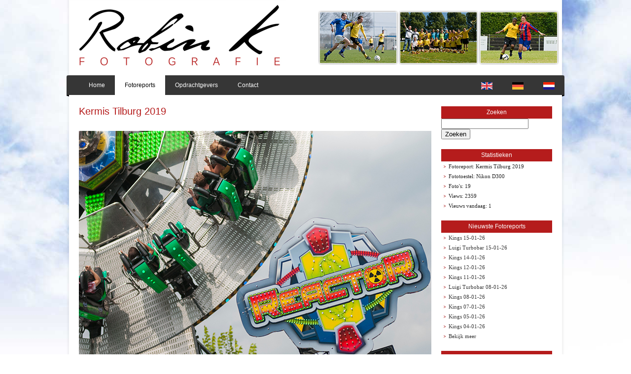

--- FILE ---
content_type: text/html; charset=UTF-8
request_url: https://www.robinkfotografie.nl/bekijk/kermis-tilburg-2019
body_size: 2246
content:
<!DOCTYPE html PUBLIC "-//W3C//DTD XHTML 1.0 Strict//EN" "https://www.w3.org/TR/xhtml1/DTD/xhtml1-strict.dtd">
<html xmlns="https://www.w3.org/1999/xhtml">
<head>
<meta http-equiv="Content-Type" content="text/html; charset=utf-8" />
<title>RobinKFotografie | Kermis Tilburg 2019</title>
<link rel="shortcut icon" href="https://www.robinkfotografie.nl/images/favicon.ico" type="image/x-icon" />
<META NAME="description" CONTENT="RobinKFotografie">
<META NAME="keywords" CONTENT="RobinKFotografie, RobinKFotografie.nl, Fotograaf, Drunen, Fotografie, Foto's, Fotoreports, Sport, Documentaire, Snowsports, Party, Feest, RKVV Wilhelmina, Wilhelmina, Voetbal, Oostenrijk, Gerlos">
<META NAME="robot" CONTENT="index,follow">
<META NAME="copyright" CONTENT="Copyright � 2006-2026 Robin Kuijpers. Alle Rechten Voorbehouden.">
<META NAME="language" CONTENT="Nederlands">
<META NAME="revisit-after" CONTENT="1">

<!--     CSS     -->
<link rel="stylesheet" href="https://www.robinkfotografie.nl/css/reset.css" type="text/css" />

<link rel="stylesheet" href="https://www.robinkfotografie.nl/css/main.css" type="text/css" />
<!--     JS     -->

<script type="text/javascript" src="https://www.robinkfotografie.nl/js/jquery.js"></script>
<script type="text/javascript" src="https://www.robinkfotografie.nl/js/jquery.innerfade.js"></script>
<script type="text/javascript" src="https://www.robinkfotografie.nl/js/replace.js"></script>
<script language='Javascript' src='https://www.robinkfotografie.nl/emo.js'></script>
<link rel="alternate" type="application/rss+xml" title="RSS" href="https://www.robinkfotografie.nl/rss.php" />
</head>

<body>
<a name="top"></a>
<div id="wrapper"><!--     WRAPPER     -->

	<div id="header"><!--     HEADER     -->
	
    	<a href="https://www.robinkfotografie.nl/"><img src="https://www.robinkfotografie.nl/images/logo.jpg" width="440" height="153" class="left" alt="RobinKFotografie" /></a>
        
        <div id="headerimg"><!--     HEADER IMAGE     -->

            <ul id="portfolio">			
                <li>
                    <a href="https://www.robinkfotografie.nl/"><img src="https://www.robinkfotografie.nl/images/header/00.jpg" width="500" height="153" alt=""></a>
                </li>
                <li>
                    <a href="https://www.robinkfotografie.nl/"><img src="https://www.robinkfotografie.nl/images/header/01.jpg" width="500" height="153" alt=""></a>
                </li>					
                <li>
                    <a href="https://www.robinkfotografie.nl/"><img src="https://www.robinkfotografie.nl/images/header/02.jpg" width="500" height="153" alt=""></a>
                </li>	
                <li>
                    <a href="https://www.robinkfotografie.nl/"><img src="https://www.robinkfotografie.nl/images/header/03.jpg" width="500" height="153" alt=""></a>
                </li>	
                <li>
                    <a href="https://www.robinkfotografie.nl/"><img src="https://www.robinkfotografie.nl/images/header/04.jpg" width="500" height="153" alt=""></a>
                </li>	
                <li>
                    <a href="https://www.robinkfotografie.nl/"><img src="https://www.robinkfotografie.nl/images/header/05.jpg" width="500" height="153" alt=""></a>
                </li>	
                <li>
                    <a href="https://www.robinkfotografie.nl/"><img src="https://www.robinkfotografie.nl/images/header/06.jpg" width="500" height="153" alt=""></a>
                </li>	
                <li>
                    <a href="https://www.robinkfotografie.nl/"><img src="https://www.robinkfotografie.nl/images/header/07.jpg" width="500" height="153" alt=""></a>
                </li>	
                <li>
                    <a href="https://www.robinkfotografie.nl/"><img src="https://www.robinkfotografie.nl/images/header/08.jpg" width="500" height="153" alt=""></a>
                </li>	
                <li>
                    <a href="https://www.robinkfotografie.nl/"><img src="https://www.robinkfotografie.nl/images/header/09.jpg" width="500" height="153" alt=""></a>
                </li>
                <li>
                    <a href="https://www.robinkfotografie.nl/"><img src="https://www.robinkfotografie.nl/images/header/10.jpg" width="500" height="153" alt=""></a>
                </li>
                <li>
                    <a href="https://www.robinkfotografie.nl/"><img src="https://www.robinkfotografie.nl/images/header/11.jpg" width="500" height="153" alt=""></a>
                </li>
				
            </ul>

       	</div><!--     //HEADER IMAGE     -->
        
   	</div><!--     //HEADER     -->
    
	<div id="menu"><!--     MENU     -->
    	<ul>

        	<li><a href="https://www.robinkfotografie.nl/" title="" >Home</a></li>
        	<li><a href="https://www.robinkfotografie.nl/fotoreports" title="" class="actief">Fotoreports</a></li>
        	<li><a href="https://www.robinkfotografie.nl/opdrachtgevers" title="" >Opdrachtgevers</a></li>
        	<li><a href="https://www.robinkfotografie.nl/contact" title="" >Contact</a></li>
        	<li class="taal"><a href="https://www.robinkfotografie.nl/taal/nl" title=""><img src="https://www.robinkfotografie.nl/images/vlag_nl.jpg"></a></li>
        	<li class="taal"><a href="https://www.robinkfotografie.nl/taal/du" title=""><img src="https://www.robinkfotografie.nl/images/vlag_de.jpg"></a></li>
        	<li class="taal"><a href="https://www.robinkfotografie.nl/taal/en" title=""><img src="https://www.robinkfotografie.nl/images/vlag_en.jpg"></a></li>

       	</ul>
    </div><!--     //MENU     -->
    
	<div id="content-wrapper"><!--     CONTENT-WRAPPER     -->
    	<div id="content"><!--     CONTENT     --><h1>Kermis Tilburg 2019</h1>
<p><img src="https://fotos.robinkfotografie.nl/kermistilburg2019/RKF_9113.jpg" border="0" width="715" alt="Foto 2006-2026 RobinKFotografie"><br />
<br />
<img src="https://fotos.robinkfotografie.nl/kermistilburg2019/RKF_9121.jpg" border="0" width="715" alt="Foto 2006-2026 RobinKFotografie"><br />
<br />
<img src="https://fotos.robinkfotografie.nl/kermistilburg2019/RKF_9127.jpg" border="0" width="715" alt="Foto 2006-2026 RobinKFotografie"><br />
<br />
<img src="https://fotos.robinkfotografie.nl/kermistilburg2019/RKF_9136.jpg" border="0" width="715" alt="Foto 2006-2026 RobinKFotografie"><br />
<br />
<img src="https://fotos.robinkfotografie.nl/kermistilburg2019/RKF_9140.jpg" border="0" width="715" alt="Foto 2006-2026 RobinKFotografie"><br />
<br />
<img src="https://fotos.robinkfotografie.nl/kermistilburg2019/RKF_9152.jpg" border="0" width="715" alt="Foto 2006-2026 RobinKFotografie"><br />
<br />
<img src="https://fotos.robinkfotografie.nl/kermistilburg2019/RKF_9158.jpg" border="0" width="715" alt="Foto 2006-2026 RobinKFotografie"><br />
<br />
<img src="https://fotos.robinkfotografie.nl/kermistilburg2019/RKF_9168.jpg" border="0" width="715" alt="Foto 2006-2026 RobinKFotografie"><br />
<br />
<img src="https://fotos.robinkfotografie.nl/kermistilburg2019/RKF_9174.jpg" border="0" width="715" alt="Foto 2006-2026 RobinKFotografie"><br />
<br />
<img src="https://fotos.robinkfotografie.nl/kermistilburg2019/RKF_9176.jpg" border="0" width="715" alt="Foto 2006-2026 RobinKFotografie"><br />
<br />
<img src="https://fotos.robinkfotografie.nl/kermistilburg2019/RKF_9181.jpg" border="0" width="715" alt="Foto 2006-2026 RobinKFotografie"><br />
<br />
<img src="https://fotos.robinkfotografie.nl/kermistilburg2019/RKF_9184.jpg" border="0" width="715" alt="Foto 2006-2026 RobinKFotografie"><br />
<br />
<img src="https://fotos.robinkfotografie.nl/kermistilburg2019/RKF_9190.jpg" border="0" width="715" alt="Foto 2006-2026 RobinKFotografie"><br />
<br />
<img src="https://fotos.robinkfotografie.nl/kermistilburg2019/RKF_9195.jpg" border="0" width="715" alt="Foto 2006-2026 RobinKFotografie"><br />
<br />
<img src="https://fotos.robinkfotografie.nl/kermistilburg2019/RKF_9212.jpg" border="0" width="715" alt="Foto 2006-2026 RobinKFotografie"><br />
<br />
<img src="https://fotos.robinkfotografie.nl/kermistilburg2019/RKF_9219.jpg" border="0" width="715" alt="Foto 2006-2026 RobinKFotografie"><br />
<br />
<img src="https://fotos.robinkfotografie.nl/kermistilburg2019/RKF_9223.jpg" border="0" width="715" alt="Foto 2006-2026 RobinKFotografie"><br />
<br />
<img src="https://fotos.robinkfotografie.nl/kermistilburg2019/RKF_9230.jpg" border="0" width="715" alt="Foto 2006-2026 RobinKFotografie"><br />
<br />
<img src="https://fotos.robinkfotografie.nl/kermistilburg2019/RKF_9232.jpg" border="0" width="715" alt="Foto 2006-2026 RobinKFotografie"></p><div class="clear"></div>
        </div><!--     //CONTENT     -->
        
    	<div id="sidebar"><!--     SIDEBAR     -->

        	<div class="sidebar-element"><!--     SIDEBAR ELEMENT AGENDA     -->
            	<h2>Zoeken</h2>
                <ul>
<p>
<form name="form1" method="post" action="https://www.robinkfotografie.nl/zoeken/">
<input name="zoekstring" type="text" id="zoekstring" size="20" value="">
<input name="verzenden" type="submit" id="zoeken" value="Zoeken"> 
</form></p>
              	</ul>
            </div><!--     //SIDEBAR ELEMENT AGENDA     -->
                	<div class="sidebar-element"><!--     SIDEBAR ELEMENT REACTIES     -->
            	<h2>Statistieken</h2>
                <ul>
<li class="top-5">Fotoreport: Kermis Tilburg 2019</li>
<li class="top-5">Fototoestel: Nikon D300</li>
<li class="top-5">Foto&#39;s: 19</li>
<li class="top-5">Views: 2359</li>
<li class="top-5">Vieuws vandaag: 1</li>              	</ul>
            </div>
        	<div class="sidebar-element"><!--     SIDEBAR ELEMENT FOTOREPORTS     -->
            	<h2>Nieuwste Fotoreports</h2>
                <ul>
<li class="top-5"><a href="https://www.robinkfotografie.nl/bekijk/kings-15-01-26">Kings 15-01-26</a></li><li class="top-5"><a href="https://www.robinkfotografie.nl/bekijk/luigi-turbobar-15-01-26">Luigi Turbobar 15-01-26</a></li><li class="top-5"><a href="https://www.robinkfotografie.nl/bekijk/kings-14-01-26">Kings 14-01-26</a></li><li class="top-5"><a href="https://www.robinkfotografie.nl/bekijk/kings-12-01-26">Kings 12-01-26</a></li><li class="top-5"><a href="https://www.robinkfotografie.nl/bekijk/kings-11-01-26">Kings 11-01-26</a></li><li class="top-5"><a href="https://www.robinkfotografie.nl/bekijk/luigi-turbobar-09-01-26">Luigi Turbobar 08-01-26</a></li><li class="top-5"><a href="https://www.robinkfotografie.nl/bekijk/kings-08-01-26">Kings 08-01-26</a></li><li class="top-5"><a href="https://www.robinkfotografie.nl/bekijk/kings-07-01-26">Kings 07-01-26</a></li><li class="top-5"><a href="https://www.robinkfotografie.nl/bekijk/kings-05-01-26">Kings 05-01-26</a></li><li class="top-5"><a href="https://www.robinkfotografie.nl/bekijk/kings-04-01-26">Kings 04-01-26</a></li><li class="top-5"><a href="https://www.robinkfotografie.nl/fotoreports">Bekijk meer</a></li>              	</ul>
            </div><!--     //SIDEBAR ELEMENT FOTOREPORTS     -->
        
        	
        	<div class="sidebar-element"><!--     SIDEBAR ELEMENT REACTIES     -->
            	<h2>Tags</h2>
                <ul>
<li class="top-5"><a href="https://www.robinkfotografie.nl/zoeken/Kermis">Kermis</a></li><li class="top-5"><a href="https://www.robinkfotografie.nl/zoeken/Tilburg">Tilburg</a></li><li class="top-5"><a href="https://www.robinkfotografie.nl/zoeken/2019">2019</a></li><li class="top-5"><a href="https://www.robinkfotografie.nl/zoeken/Tilburse">Tilburse</a></li>              	</ul>
            </div>
                	<div class="sidebar-element"><!--     SIDEBAR ELEMENT REACTIES     -->

                <ul>
              	</ul>
            </div><!--     //SIDEBAR ELEMENT REACTIES     -->

            
            <div class="clear"></div>
        </div><!--     //SIDEBAR     -->
        
        <div class="clear"></div>
    </div><!--     //CONTENT-WRAPPER     -->
    
	<div id="footer"><!--     FOOTER     -->
    	<div id="left">
            <div id="nieuwsbrief"><!--     NIEUWSBRIEF     -->
                <h3>Aanmelden Nieuwsbrief</h3>
                <form name="form3" method="post" action="https://www.robinkfotografie.nl/nieuwsbrief">
                    <ul>

                        <li><input type="text" name="email" value="E-mail Adres" class="input" onFocus="clearText(this)" onBlur="clearText(this)"/></li>
                        <li style="float:left;">
                        <label><input type="radio" name="soort" value="aanmelden" checked="checked" />Aanmelden</label><br />
                        <label><input type="radio" name="soort" value="afmelden" />Afmelden</label>
                        </li>
                        <li><input type="submit" value="Verzenden" class="submit" /></li>
                    </ul>
                </form>
            </div><!--     //NIEUWSBRIEF     -->
            
         	<div id="footernav"> <!--     FOOTERNAV     -->
                <ul>
                    <li><a href="https://www.robinkfotografie.nl/" title="">Home</a></li>
                    <li><a href="https://www.robinkfotografie.nl/voetbalplaatjes" title="">Voetbalplaatjes</a></li>
<li><a href="https://www.robinkfotografie.nl/privacy" title="">Privacyverklaring</a></li>
                    <li><a href="https://www.robinkfotografie.nl/avrkf.pdf" title="" target="_blank">Algemene Voorwaarden</a></li>
                    <li><a href="https://www.robinkfotografie.nl/contact" title="">Contact</a></li>
                </ul>
          	</div><!--     //FOOTERNAV     -->
            <p>&#169; Copyright 2006 - 2026<br />Robin Kuijpers | RobinKFotografie.nl</p>
        </div>
        

         
    </div><!--     //FOOTER     -->

    <div class="clear"></div>
</div>
</body>
</html>


--- FILE ---
content_type: text/css
request_url: https://www.robinkfotografie.nl/css/main.css
body_size: 1125
content:
@charset "utf-8";
/* CSS Document */

body{
	background: #fff url(../images/bg.jpg) top center no-repeat;
	background-attachment: fixed;
	font-family: Verdana, Arial, Helvetica, sans-serif;
	font-size: 11px;
	color: #202020;
}

.clear{ clear: both;}

h1{
	margin: 0 0 30px 0;
	font-family: Verdana, Arial, Helvetica, sans-serif;
	font-size: 20px;
	font-weight: normal;
	color: #b51c1c;
}
h2{
	background: #b51c1c;
	width: 225px;
	height: 19px;
	font-family: Verdana, Arial, Helvetica, sans-serif;
	font-size: 12px;
	color: #fff;
	font-weight: normal;
	text-align: center;
	padding: 6px 0 0 0;
}
h3{
	width: 200px;
	height: 19px;
	border-bottom: 1px solid #2b2b2b;
	font-family: Verdana, Arial, Helvetica, sans-serif;
	font-size: 12px;
	color: #fff;
	font-weight: normal;
	margin: 0 0 5px 0;
}
h4{
	margin: 0 0 0px 0;
	font-family: Verdana, Arial, Helvetica, sans-serif;
	font-size: 15px;
	font-weight: normal;
	color: #b51c1c;
	font-weight: bold;
}
h5{
	margin: 0 0 0px 0;
	font-family: Verdana, Arial, Helvetica, sans-serif;
	font-size: 15px;
	font-weight: normal;
	color: #b51c1c;
}
label{ color: #fff; }

#wrapper{
	background: url(../images/content.png) top left repeat-y;
	width: 1010px;
	margin: 0 auto;
}
#header{
	float: left;
	width: 1000px;
	height: 153px;
	padding: 0 5px;
}
#header .left{ float: left; }
#header #headerimg{
	background: #FFFFFF;
	float: left;
	width: 500px;
	height: 153px;
	margin: 0 0 0 60px;
}
#menu{
	float: left;
	background: url(../images/menu.png) top left no-repeat;
	width: 1010px;
	height: 43px;
}
#menu ul{ margin: 0 0 0 25px; }
#menu ul li{ float: left; list-style: none; }
#menu ul li a, #menu ul li a.actief{
	display: block;
	padding: 14px 20px;
	text-decoration: none;
	font-size: 12px;
}
#menu ul li a{ color: #fff; }
#menu ul li a.actief, #menu ul li a:hover{ background: #fff; color: #000; }
#menu ul li.taal{ float: right; }

#content-wrapper{ float: left; width: 960px; padding: 20px 25px; }


/*     CONTENT     */
#content-wrapper #content{
	float: left;
	width: 715px;
	margin: 0 20px 0 0;
}
#content-wrapper #content p{ line-height: 20px; margin: 0 0 15px 0; }
#content-wrapper #content td{ vertical-align:top; }
#content-wrapper #content a{
	font-family: Verdana, Arial, Helvetica, sans-serif;
	font-size: 11px;
	color: #202020; 
}
#content-wrapper #content a:hover{
	font-family: Verdana, Arial, Helvetica, sans-serif;
	font-size: 11px;
	color: #202020;
}
#content-wrapper #content h1 a{
	margin: 0 0 30px 0;
	font-family: Verdana, Arial, Helvetica, sans-serif;
	font-size: 20px;
	font-weight: normal;
	color: #b51c1c;
}
#content-wrapper #content h1 a:hover{
	margin: 0 0 30px 0;
	font-family: Verdana, Arial, Helvetica, sans-serif;
	font-size: 20px;
	font-weight: normal;
	color: #b51c1c;
}
#content-wrapper #content h5 a{
	margin: 0 0 0px 0;
	font-family: Verdana, Arial, Helvetica, sans-serif;
	font-size: 15px;
	font-weight: normal;
	color: #b51c1c;
}
#content-wrapper #content h5 a:hover{
	margin: 0 0 0px 0;
	font-family: Verdana, Arial, Helvetica, sans-serif;
	font-size: 15px;
	font-weight: normal;
	color: #b51c1c;
}


/*     SIDEBAR     */
#content-wrapper #sidebar{ float: left; width: 225px; }
#content-wrapper #sidebar .sidebar-element{ float: left; width: 225px; margin: 0 0 20px 0; }
#content-wrapper #sidebar .sidebar-element .top-5{
	background: url(../images/top-5-pijl.jpg) left no-repeat;
	float: left;
	width: 210px;
	font-family: "Trebuchet MS";
	font-size: 11px;
	margin: 0 0 0 5px;
	padding: 0 0 0 10px;
	line-height: 20px;
}
#content-wrapper #sidebar .sidebar-element .top-5 a{ color: #363636; text-decoration: none; }
#content-wrapper #sidebar .sidebar-element .top-5 a:hover{ color: #000; text-decoration: none; }

#content a{
	font-family: Verdana, Arial, Helvetica, sans-serif;
	font-size: 20px;
	font-weight: normal;
	color: #b51c1c;
	text-decoration: underline;
}

/*     FOOTER     */
#wrapper #footer{
	float: left;
	background: url(../images/bg-footer.jpg) top left no-repeat;
	width: 1010px;
	height: 153px;
	margin: 0 0 20px 0;
}
#wrapper #footer #left{
	float: left;
	width: 800px;
	height: 129px;
	/*background-color: #009900;*/
	margin: 24px 0 0 25px;
}
#wrapper #footer #left #nieuwsbrief{
	float: left;
	width: 200px;
	height: 129px;
}
#wrapper #footer #left #nieuwsbrief .input{
	width: 176px;
	height: 19px;
	background: #fff;
	border: 1px solid #1e1e1e;
	margin: 0 0 4px 0;
	color: #676767;
	font-size: 11px;
	padding: 5px 11px 0 11px;
}
#wrapper #footer #left #nieuwsbrief .submit{
	width: 98px;
	height: 24px;
	background: #4c4c4c;
	border: 1px solid #1e1e1e;
	color: #FFFFFF;
	font-size: 11px;
	margin: 0 0 0 17px;
}

#wrapper #footer #left #footernav, #wrapper #footer #left #footernav ul{ float: left; width: 500px;	height: 19px; }
#wrapper #footer #left #footernav ul{ padding: 0 0 0 5px; border-bottom: 1px solid #2b2b2b; }
#wrapper #footer #left #footernav li{ float: left; height: 19px; margin: 0 0 0 10px; }
#wrapper #footer #left #footernav li a, #wrapper #footer #left #footernav li a:hover{ text-decoration: none; }
#wrapper #footer #left #footernav li a{ color: #fff; }
#wrapper #footer #left #footernav li a:hover{ color: #dadada; }
#wrapper #footer #left p{
	float: left;
	text-align: right;
	color: #fff;
	margin: 60px 0 0 90px;
	line-height: 20px;
}
#wrapper #footer #left p a, #wrapper #footer #left p a:hover{ color: #fff; text-decoration: none; }
#footer a.linkback{
	float: right;
	background: url(../images/dave-design.png);
	width: 70px;
	height: 36px;
	margin: 100px 20px 0 0;
}
#footer a.linkback:hover{ background: url(../images/dave-design-hover.png); }

--- FILE ---
content_type: text/javascript
request_url: https://www.robinkfotografie.nl/emo.js
body_size: 118
content:
//--------------------------------------------// EMOTICONS//--------------------------------------------
function emoticon(theSmilie)	{
	if (document.REPLIER.Post.caretPos && document.REPLIER.Post.createTextRange)	{
		var caretPos = document.REPLIER.Post.caretPos;
		caretPos.text = caretPos.text.charAt(caretPos.text.length - 1) == ' ' ? theSmilie + ' ' : theSmilie;
	}	else	
{    	document.REPLIER.Post.value += ' ' + theSmilie + ' ';   
 }        document.REPLIER.Post.focus();}

--- FILE ---
content_type: text/javascript
request_url: https://www.robinkfotografie.nl/js/replace.js
body_size: 343
content:
// JavaScript Document

// EXTERNAL (_BLANK)
function externalLinks() {
if (!document.getElementsByTagName) return;
var anchors = document.getElementsByTagName("a");
for (var i=0; i<anchors.length; i++) {
var anchor = anchors[i];
if (anchor.getAttribute("href") &&
anchor.getAttribute("rel") == "external")
anchor.target = "_blank";
}
}
window.onload = externalLinks;


// INPUT
function clearText(field){

    if (field.defaultValue == field.value) field.value = '';
    else if (field.value == '') field.value = field.defaultValue;

}



// HEADER IMAGES
          $(document).ready(
                  function(){
                      $('ul#portfolio').innerfade({
                          speed: 1000,
                          timeout: 5000,
                          type: 'random_start',
                         containerheight: '153px'
                      });
          });